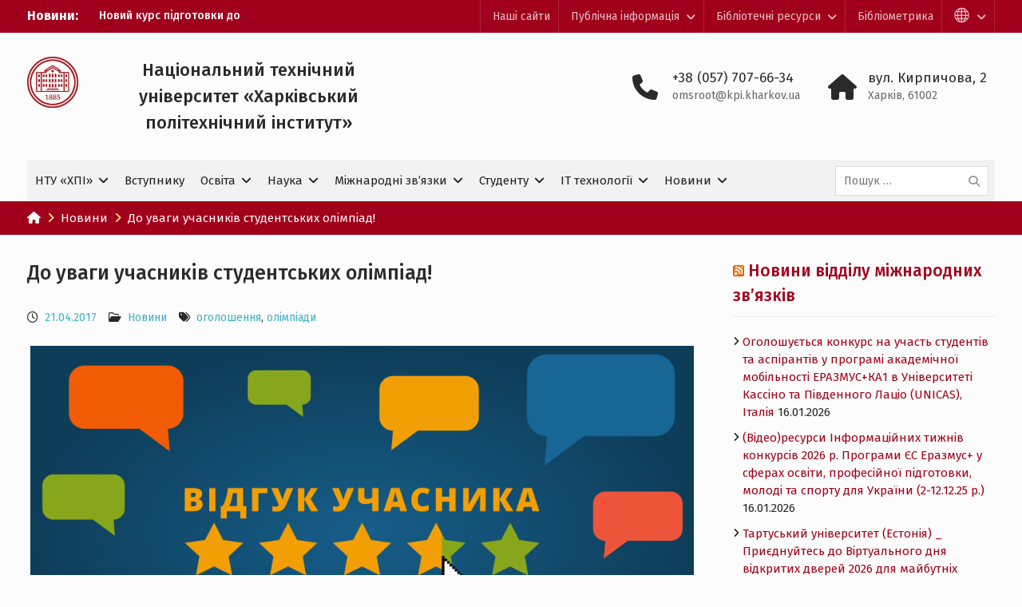

--- FILE ---
content_type: text/html; charset=UTF-8
request_url: https://www.kpi.kharkov.ua/ukr/2017/04/21/do-uvagi-uchasnikiv-studentskih-olimpiad/
body_size: 23783
content:
<!DOCTYPE html> <html lang="uk"
    xmlns:og="http://opengraphprotocol.org/schema/"
    xmlns:fb="http://www.facebook.com/2008/fbml"><head>
	    <meta charset="UTF-8">
    <meta name="viewport" content="width=device-width, initial-scale=1">
    <link rel="profile" href="http://gmpg.org/xfn/11">
    <link rel="pingback" href="">
    
<title>До уваги учасників студентських олімпіад! &#8211; Національний технічний університет «Харківський політехнічний iнститут»</title>
<meta name='robots' content='max-image-preview:large' />
	<style>img:is([sizes="auto" i], [sizes^="auto," i]) { contain-intrinsic-size: 3000px 1500px }</style>
	<link rel='dns-prefetch' href='//fonts.googleapis.com' />
<link rel='dns-prefetch' href='//cdnjs.cloudflare.com' />
<link rel="alternate" type="application/rss+xml" title="Національний технічний університет «Харківський політехнічний iнститут» &raquo; стрічка" href="https://www.kpi.kharkov.ua/ukr/feed/" />
<link rel="alternate" type="application/rss+xml" title="Національний технічний університет «Харківський політехнічний iнститут» &raquo; Канал коментарів" href="https://www.kpi.kharkov.ua/ukr/comments/feed/" />
 
    <meta property="og:title" content="До уваги учасників студентських олімпіад!"/>
    <meta property="og:description" content=""/>
    <meta property="og:type" content="article"/>
    <meta property="og:url" content="https://www.kpi.kharkov.ua/ukr/2017/04/21/do-uvagi-uchasnikiv-studentskih-olimpiad/"/>
    <meta property="og:site_name" content="Національний технічний університет «Харківський політехнічний iнститут»"/>
    <meta property="og:image" content="https://www.kpi.kharkov.ua/ukr/wp-content/uploads/sites/2/2017/04/vidguk-1024x576.png"/>
 
<script type="text/javascript">
/* <![CDATA[ */
window._wpemojiSettings = {"baseUrl":"https:\/\/s.w.org\/images\/core\/emoji\/16.0.1\/72x72\/","ext":".png","svgUrl":"https:\/\/s.w.org\/images\/core\/emoji\/16.0.1\/svg\/","svgExt":".svg","source":{"concatemoji":"https:\/\/www.kpi.kharkov.ua\/ukr\/wp-includes\/js\/wp-emoji-release.min.js?ver=6.8.3"}};
/*! This file is auto-generated */
!function(s,n){var o,i,e;function c(e){try{var t={supportTests:e,timestamp:(new Date).valueOf()};sessionStorage.setItem(o,JSON.stringify(t))}catch(e){}}function p(e,t,n){e.clearRect(0,0,e.canvas.width,e.canvas.height),e.fillText(t,0,0);var t=new Uint32Array(e.getImageData(0,0,e.canvas.width,e.canvas.height).data),a=(e.clearRect(0,0,e.canvas.width,e.canvas.height),e.fillText(n,0,0),new Uint32Array(e.getImageData(0,0,e.canvas.width,e.canvas.height).data));return t.every(function(e,t){return e===a[t]})}function u(e,t){e.clearRect(0,0,e.canvas.width,e.canvas.height),e.fillText(t,0,0);for(var n=e.getImageData(16,16,1,1),a=0;a<n.data.length;a++)if(0!==n.data[a])return!1;return!0}function f(e,t,n,a){switch(t){case"flag":return n(e,"\ud83c\udff3\ufe0f\u200d\u26a7\ufe0f","\ud83c\udff3\ufe0f\u200b\u26a7\ufe0f")?!1:!n(e,"\ud83c\udde8\ud83c\uddf6","\ud83c\udde8\u200b\ud83c\uddf6")&&!n(e,"\ud83c\udff4\udb40\udc67\udb40\udc62\udb40\udc65\udb40\udc6e\udb40\udc67\udb40\udc7f","\ud83c\udff4\u200b\udb40\udc67\u200b\udb40\udc62\u200b\udb40\udc65\u200b\udb40\udc6e\u200b\udb40\udc67\u200b\udb40\udc7f");case"emoji":return!a(e,"\ud83e\udedf")}return!1}function g(e,t,n,a){var r="undefined"!=typeof WorkerGlobalScope&&self instanceof WorkerGlobalScope?new OffscreenCanvas(300,150):s.createElement("canvas"),o=r.getContext("2d",{willReadFrequently:!0}),i=(o.textBaseline="top",o.font="600 32px Arial",{});return e.forEach(function(e){i[e]=t(o,e,n,a)}),i}function t(e){var t=s.createElement("script");t.src=e,t.defer=!0,s.head.appendChild(t)}"undefined"!=typeof Promise&&(o="wpEmojiSettingsSupports",i=["flag","emoji"],n.supports={everything:!0,everythingExceptFlag:!0},e=new Promise(function(e){s.addEventListener("DOMContentLoaded",e,{once:!0})}),new Promise(function(t){var n=function(){try{var e=JSON.parse(sessionStorage.getItem(o));if("object"==typeof e&&"number"==typeof e.timestamp&&(new Date).valueOf()<e.timestamp+604800&&"object"==typeof e.supportTests)return e.supportTests}catch(e){}return null}();if(!n){if("undefined"!=typeof Worker&&"undefined"!=typeof OffscreenCanvas&&"undefined"!=typeof URL&&URL.createObjectURL&&"undefined"!=typeof Blob)try{var e="postMessage("+g.toString()+"("+[JSON.stringify(i),f.toString(),p.toString(),u.toString()].join(",")+"));",a=new Blob([e],{type:"text/javascript"}),r=new Worker(URL.createObjectURL(a),{name:"wpTestEmojiSupports"});return void(r.onmessage=function(e){c(n=e.data),r.terminate(),t(n)})}catch(e){}c(n=g(i,f,p,u))}t(n)}).then(function(e){for(var t in e)n.supports[t]=e[t],n.supports.everything=n.supports.everything&&n.supports[t],"flag"!==t&&(n.supports.everythingExceptFlag=n.supports.everythingExceptFlag&&n.supports[t]);n.supports.everythingExceptFlag=n.supports.everythingExceptFlag&&!n.supports.flag,n.DOMReady=!1,n.readyCallback=function(){n.DOMReady=!0}}).then(function(){return e}).then(function(){var e;n.supports.everything||(n.readyCallback(),(e=n.source||{}).concatemoji?t(e.concatemoji):e.wpemoji&&e.twemoji&&(t(e.twemoji),t(e.wpemoji)))}))}((window,document),window._wpemojiSettings);
/* ]]> */
</script>
<style id='wp-emoji-styles-inline-css' type='text/css'>

	img.wp-smiley, img.emoji {
		display: inline !important;
		border: none !important;
		box-shadow: none !important;
		height: 1em !important;
		width: 1em !important;
		margin: 0 0.07em !important;
		vertical-align: -0.1em !important;
		background: none !important;
		padding: 0 !important;
	}
</style>
<link rel='stylesheet' id='wp-block-library-css' href='https://www.kpi.kharkov.ua/ukr/wp-includes/css/dist/block-library/style.min.css?ver=6.8.3' type='text/css' media='all' />
<style id='classic-theme-styles-inline-css' type='text/css'>
/*! This file is auto-generated */
.wp-block-button__link{color:#fff;background-color:#32373c;border-radius:9999px;box-shadow:none;text-decoration:none;padding:calc(.667em + 2px) calc(1.333em + 2px);font-size:1.125em}.wp-block-file__button{background:#32373c;color:#fff;text-decoration:none}
</style>
<link rel='stylesheet' id='gutenberg-pdfjs-css' href='https://www.kpi.kharkov.ua/ukr/wp-content/plugins/pdfjs-viewer-shortcode/inc/../blocks/dist/style.css?ver=2.2.2' type='text/css' media='all' />
<style id='pdfemb-pdf-embedder-viewer-style-inline-css' type='text/css'>
.wp-block-pdfemb-pdf-embedder-viewer{max-width:none}

</style>
<style id='global-styles-inline-css' type='text/css'>
:root{--wp--preset--aspect-ratio--square: 1;--wp--preset--aspect-ratio--4-3: 4/3;--wp--preset--aspect-ratio--3-4: 3/4;--wp--preset--aspect-ratio--3-2: 3/2;--wp--preset--aspect-ratio--2-3: 2/3;--wp--preset--aspect-ratio--16-9: 16/9;--wp--preset--aspect-ratio--9-16: 9/16;--wp--preset--color--black: #2a2a2a;--wp--preset--color--cyan-bluish-gray: #abb8c3;--wp--preset--color--white: #fcfcfc;--wp--preset--color--pale-pink: #f78da7;--wp--preset--color--vivid-red: #cf2e2e;--wp--preset--color--luminous-vivid-orange: #ff6900;--wp--preset--color--luminous-vivid-amber: #fcb900;--wp--preset--color--light-green-cyan: #7bdcb5;--wp--preset--color--vivid-green-cyan: #00d084;--wp--preset--color--pale-cyan-blue: #8ed1fc;--wp--preset--color--vivid-cyan-blue: #0693e3;--wp--preset--color--vivid-purple: #9b51e0;--wp--preset--color--red: #a0001b;--wp--preset--color--yellow: #fbb800;--wp--preset--color--gray: #6c6c6c;--wp--preset--color--blue: #3eb1c8;--wp--preset--color--navy-blue: #328895;--wp--preset--color--light-blue: #e2f8fc;--wp--preset--color--orange: #f96605;--wp--preset--color--green: #00a085;--wp--preset--gradient--vivid-cyan-blue-to-vivid-purple: linear-gradient(135deg,rgba(6,147,227,1) 0%,rgb(155,81,224) 100%);--wp--preset--gradient--light-green-cyan-to-vivid-green-cyan: linear-gradient(135deg,rgb(122,220,180) 0%,rgb(0,208,130) 100%);--wp--preset--gradient--luminous-vivid-amber-to-luminous-vivid-orange: linear-gradient(135deg,rgba(252,185,0,1) 0%,rgba(255,105,0,1) 100%);--wp--preset--gradient--luminous-vivid-orange-to-vivid-red: linear-gradient(135deg,rgba(255,105,0,1) 0%,rgb(207,46,46) 100%);--wp--preset--gradient--very-light-gray-to-cyan-bluish-gray: linear-gradient(135deg,rgb(238,238,238) 0%,rgb(169,184,195) 100%);--wp--preset--gradient--cool-to-warm-spectrum: linear-gradient(135deg,rgb(74,234,220) 0%,rgb(151,120,209) 20%,rgb(207,42,186) 40%,rgb(238,44,130) 60%,rgb(251,105,98) 80%,rgb(254,248,76) 100%);--wp--preset--gradient--blush-light-purple: linear-gradient(135deg,rgb(255,206,236) 0%,rgb(152,150,240) 100%);--wp--preset--gradient--blush-bordeaux: linear-gradient(135deg,rgb(254,205,165) 0%,rgb(254,45,45) 50%,rgb(107,0,62) 100%);--wp--preset--gradient--luminous-dusk: linear-gradient(135deg,rgb(255,203,112) 0%,rgb(199,81,192) 50%,rgb(65,88,208) 100%);--wp--preset--gradient--pale-ocean: linear-gradient(135deg,rgb(255,245,203) 0%,rgb(182,227,212) 50%,rgb(51,167,181) 100%);--wp--preset--gradient--electric-grass: linear-gradient(135deg,rgb(202,248,128) 0%,rgb(113,206,126) 100%);--wp--preset--gradient--midnight: linear-gradient(135deg,rgb(2,3,129) 0%,rgb(40,116,252) 100%);--wp--preset--font-size--small: 13px;--wp--preset--font-size--medium: 20px;--wp--preset--font-size--large: 30px;--wp--preset--font-size--x-large: 42px;--wp--preset--font-size--normal: 14px;--wp--preset--font-size--huge: 36px;--wp--preset--spacing--20: 0.44rem;--wp--preset--spacing--30: 0.67rem;--wp--preset--spacing--40: 1rem;--wp--preset--spacing--50: 1.5rem;--wp--preset--spacing--60: 2.25rem;--wp--preset--spacing--70: 3.38rem;--wp--preset--spacing--80: 5.06rem;--wp--preset--shadow--natural: 6px 6px 9px rgba(0, 0, 0, 0.2);--wp--preset--shadow--deep: 12px 12px 50px rgba(0, 0, 0, 0.4);--wp--preset--shadow--sharp: 6px 6px 0px rgba(0, 0, 0, 0.2);--wp--preset--shadow--outlined: 6px 6px 0px -3px rgba(255, 255, 255, 1), 6px 6px rgba(0, 0, 0, 1);--wp--preset--shadow--crisp: 6px 6px 0px rgba(0, 0, 0, 1);}:where(.is-layout-flex){gap: 0.5em;}:where(.is-layout-grid){gap: 0.5em;}body .is-layout-flex{display: flex;}.is-layout-flex{flex-wrap: wrap;align-items: center;}.is-layout-flex > :is(*, div){margin: 0;}body .is-layout-grid{display: grid;}.is-layout-grid > :is(*, div){margin: 0;}:where(.wp-block-columns.is-layout-flex){gap: 2em;}:where(.wp-block-columns.is-layout-grid){gap: 2em;}:where(.wp-block-post-template.is-layout-flex){gap: 1.25em;}:where(.wp-block-post-template.is-layout-grid){gap: 1.25em;}.has-black-color{color: var(--wp--preset--color--black) !important;}.has-cyan-bluish-gray-color{color: var(--wp--preset--color--cyan-bluish-gray) !important;}.has-white-color{color: var(--wp--preset--color--white) !important;}.has-pale-pink-color{color: var(--wp--preset--color--pale-pink) !important;}.has-vivid-red-color{color: var(--wp--preset--color--vivid-red) !important;}.has-luminous-vivid-orange-color{color: var(--wp--preset--color--luminous-vivid-orange) !important;}.has-luminous-vivid-amber-color{color: var(--wp--preset--color--luminous-vivid-amber) !important;}.has-light-green-cyan-color{color: var(--wp--preset--color--light-green-cyan) !important;}.has-vivid-green-cyan-color{color: var(--wp--preset--color--vivid-green-cyan) !important;}.has-pale-cyan-blue-color{color: var(--wp--preset--color--pale-cyan-blue) !important;}.has-vivid-cyan-blue-color{color: var(--wp--preset--color--vivid-cyan-blue) !important;}.has-vivid-purple-color{color: var(--wp--preset--color--vivid-purple) !important;}.has-black-background-color{background-color: var(--wp--preset--color--black) !important;}.has-cyan-bluish-gray-background-color{background-color: var(--wp--preset--color--cyan-bluish-gray) !important;}.has-white-background-color{background-color: var(--wp--preset--color--white) !important;}.has-pale-pink-background-color{background-color: var(--wp--preset--color--pale-pink) !important;}.has-vivid-red-background-color{background-color: var(--wp--preset--color--vivid-red) !important;}.has-luminous-vivid-orange-background-color{background-color: var(--wp--preset--color--luminous-vivid-orange) !important;}.has-luminous-vivid-amber-background-color{background-color: var(--wp--preset--color--luminous-vivid-amber) !important;}.has-light-green-cyan-background-color{background-color: var(--wp--preset--color--light-green-cyan) !important;}.has-vivid-green-cyan-background-color{background-color: var(--wp--preset--color--vivid-green-cyan) !important;}.has-pale-cyan-blue-background-color{background-color: var(--wp--preset--color--pale-cyan-blue) !important;}.has-vivid-cyan-blue-background-color{background-color: var(--wp--preset--color--vivid-cyan-blue) !important;}.has-vivid-purple-background-color{background-color: var(--wp--preset--color--vivid-purple) !important;}.has-black-border-color{border-color: var(--wp--preset--color--black) !important;}.has-cyan-bluish-gray-border-color{border-color: var(--wp--preset--color--cyan-bluish-gray) !important;}.has-white-border-color{border-color: var(--wp--preset--color--white) !important;}.has-pale-pink-border-color{border-color: var(--wp--preset--color--pale-pink) !important;}.has-vivid-red-border-color{border-color: var(--wp--preset--color--vivid-red) !important;}.has-luminous-vivid-orange-border-color{border-color: var(--wp--preset--color--luminous-vivid-orange) !important;}.has-luminous-vivid-amber-border-color{border-color: var(--wp--preset--color--luminous-vivid-amber) !important;}.has-light-green-cyan-border-color{border-color: var(--wp--preset--color--light-green-cyan) !important;}.has-vivid-green-cyan-border-color{border-color: var(--wp--preset--color--vivid-green-cyan) !important;}.has-pale-cyan-blue-border-color{border-color: var(--wp--preset--color--pale-cyan-blue) !important;}.has-vivid-cyan-blue-border-color{border-color: var(--wp--preset--color--vivid-cyan-blue) !important;}.has-vivid-purple-border-color{border-color: var(--wp--preset--color--vivid-purple) !important;}.has-vivid-cyan-blue-to-vivid-purple-gradient-background{background: var(--wp--preset--gradient--vivid-cyan-blue-to-vivid-purple) !important;}.has-light-green-cyan-to-vivid-green-cyan-gradient-background{background: var(--wp--preset--gradient--light-green-cyan-to-vivid-green-cyan) !important;}.has-luminous-vivid-amber-to-luminous-vivid-orange-gradient-background{background: var(--wp--preset--gradient--luminous-vivid-amber-to-luminous-vivid-orange) !important;}.has-luminous-vivid-orange-to-vivid-red-gradient-background{background: var(--wp--preset--gradient--luminous-vivid-orange-to-vivid-red) !important;}.has-very-light-gray-to-cyan-bluish-gray-gradient-background{background: var(--wp--preset--gradient--very-light-gray-to-cyan-bluish-gray) !important;}.has-cool-to-warm-spectrum-gradient-background{background: var(--wp--preset--gradient--cool-to-warm-spectrum) !important;}.has-blush-light-purple-gradient-background{background: var(--wp--preset--gradient--blush-light-purple) !important;}.has-blush-bordeaux-gradient-background{background: var(--wp--preset--gradient--blush-bordeaux) !important;}.has-luminous-dusk-gradient-background{background: var(--wp--preset--gradient--luminous-dusk) !important;}.has-pale-ocean-gradient-background{background: var(--wp--preset--gradient--pale-ocean) !important;}.has-electric-grass-gradient-background{background: var(--wp--preset--gradient--electric-grass) !important;}.has-midnight-gradient-background{background: var(--wp--preset--gradient--midnight) !important;}.has-small-font-size{font-size: var(--wp--preset--font-size--small) !important;}.has-medium-font-size{font-size: var(--wp--preset--font-size--medium) !important;}.has-large-font-size{font-size: var(--wp--preset--font-size--large) !important;}.has-x-large-font-size{font-size: var(--wp--preset--font-size--x-large) !important;}
:where(.wp-block-post-template.is-layout-flex){gap: 1.25em;}:where(.wp-block-post-template.is-layout-grid){gap: 1.25em;}
:where(.wp-block-columns.is-layout-flex){gap: 2em;}:where(.wp-block-columns.is-layout-grid){gap: 2em;}
:root :where(.wp-block-pullquote){font-size: 1.5em;line-height: 1.6;}
</style>
<link rel='stylesheet' id='vslm-style-css' href='https://www.kpi.kharkov.ua/ukr/wp-content/plugins/very-simple-link-manager/css/vslm-style.min.css?ver=6.8.3' type='text/css' media='all' />
<link rel='stylesheet' id='dashicons-css' href='https://www.kpi.kharkov.ua/ukr/wp-includes/css/dashicons.min.css?ver=6.8.3' type='text/css' media='all' />
<link rel='stylesheet' id='university-hub-style-css' href='https://www.kpi.kharkov.ua/ukr/wp-content/themes/khpi-university-hub/style.css?ver=20240313-53516' type='text/css' media='all' />
<link rel='stylesheet' id='child-style-css' href='https://www.kpi.kharkov.ua/ukr/wp-content/themes/khpi-university-hub/style.css?ver=1736080858' type='text/css' media='all' />
<link rel='stylesheet' id='child-theme-style-css' href='https://www.kpi.kharkov.ua/ukr/wp-content/themes/khpi-university-hub/css/blocks.css?ver=1.0.0' type='text/css' media='all' />
<link rel='stylesheet' id='child-theme-google-fonts-css' href='https://fonts.googleapis.com/css2?family=Fira+Sans%3Aital%2Cwght%400%2C300%3B0%2C400%3B0%2C500%3B0%2C700%3B0%2C900%3B1%2C300%3B1%2C400%3B1%2C500%3B1%2C700%3B1%2C900&#038;display=swap&#038;ver=6.8.3' type='text/css' media='all' />
<link rel='stylesheet' id='fontawesome-css' href='https://cdnjs.cloudflare.com/ajax/libs/font-awesome/6.5.0/css/all.min.css?ver=6.5.0' type='text/css' media='all' />
<script type="text/javascript" src="https://www.kpi.kharkov.ua/ukr/wp-includes/js/jquery/jquery.min.js?ver=3.7.1" id="jquery-core-js"></script>
<script type="text/javascript" src="https://www.kpi.kharkov.ua/ukr/wp-includes/js/jquery/jquery-migrate.min.js?ver=3.4.1" id="jquery-migrate-js"></script>
<link rel="https://api.w.org/" href="https://www.kpi.kharkov.ua/ukr/wp-json/" /><link rel="alternate" title="JSON" type="application/json" href="https://www.kpi.kharkov.ua/ukr/wp-json/wp/v2/posts/3578" /><meta name="generator" content="WordPress 6.8.3" />
<link rel="canonical" href="https://www.kpi.kharkov.ua/ukr/2017/04/21/do-uvagi-uchasnikiv-studentskih-olimpiad/" />
<link rel='shortlink' href='https://www.kpi.kharkov.ua/ukr/?p=3578' />
<link rel="alternate" title="oEmbed (JSON)" type="application/json+oembed" href="https://www.kpi.kharkov.ua/ukr/wp-json/oembed/1.0/embed?url=https%3A%2F%2Fwww.kpi.kharkov.ua%2Fukr%2F2017%2F04%2F21%2Fdo-uvagi-uchasnikiv-studentskih-olimpiad%2F" />
<link rel="alternate" title="oEmbed (XML)" type="text/xml+oembed" href="https://www.kpi.kharkov.ua/ukr/wp-json/oembed/1.0/embed?url=https%3A%2F%2Fwww.kpi.kharkov.ua%2Fukr%2F2017%2F04%2F21%2Fdo-uvagi-uchasnikiv-studentskih-olimpiad%2F&#038;format=xml" />
<meta name="theme-color" content="#a0001b">

<!-- Google tag (gtag.js) -->
<script async src="https://www.googletagmanager.com/gtag/js?id=G-S54LPKFGM1"></script>
<script>
  window.dataLayer = window.dataLayer || [];
  function gtag(){dataLayer.push(arguments);}
  gtag('js', new Date());

  gtag('config', 'G-S54LPKFGM1');
</script>

<meta name="generator" content="speculation-rules 1.6.0">
<link rel="icon" href="https://www.kpi.kharkov.ua/ukr/wp-content/uploads/sites/2/2018/02/logo.png" sizes="32x32" />
<link rel="icon" href="https://www.kpi.kharkov.ua/ukr/wp-content/uploads/sites/2/2018/02/logo.png" sizes="192x192" />
<link rel="apple-touch-icon" href="https://www.kpi.kharkov.ua/ukr/wp-content/uploads/sites/2/2018/02/logo.png" />
<meta name="msapplication-TileImage" content="https://www.kpi.kharkov.ua/ukr/wp-content/uploads/sites/2/2018/02/logo.png" />
		<style type="text/css" id="wp-custom-css">
			.main-navigation ul ul {
    min-width: 305px;
}



.home-section-latest-news .latest-news-item img {
    width: 100%;
    aspect-ratio: 4 / 3;
    object-fit: cover;
}
 

.home-section-news-and-events .news-post img {
    width: 100%;
    aspect-ratio: 3 / 2;
    object-fit: cover;
}


/* Google пошук */
.gsc-search-button-v2,
.gsc-search-button-v2:hover,
.gsc-search-button-v2:focus {
    height: 38px !important;
}

.gsc-search-button-v2 {
    padding: 3px 30px !important;
    margin-top: 0px !important;
}

input.gsc-input,
.gsc-input-box,
.gsc-input-box-hover,
.gsc-input-box-focus {
    font-size: 16px !important;
}

.gs-webResult.gs-result a.gs-title:link,
.gs-webResult.gs-result a.gs-title:link b,
.gs-imageResult a.gs-title:link,
.gs-imageResult a.gs-title:link b {
    font-size: 20px;
}

.gsc-control-cse {
    font-family: 'Fira Sans', Geneva, sans-serif !important;
    background-color: transparent !important;
    font-size: 15px !important;
}

.gsc-webResult.gsc-result,
.gsc-results .gsc-imageResult {
    background-color: transparent !important;
    border: none !important;
}

.gsc-control-cse {
    border: none;
}

.gsc-control-cse td,
.gsc-control-cse th {
    border: none;
}

.gsc-control-cse table {
    margin-bottom: 0;
}

.gs-bidi-start-align.gs-snippet {
    font-size: 15px;
    font-family: "Fira Sans", sans-serif;
}

.gs-bidi-start-align.gs-snippet b {
    font-weight: 500 !important;
}



/* Іконка для зовнішніх посилань */
.external-link a::after {
    font-family: 'Font Awesome 6 Free';
    font-weight: 600;
    content: '\f08e';
    margin-left: 4px;
    font-size: 0.4em;
    vertical-align: super;
}

/* Ректорат */
.entry-classic-r div {
    grid-row: 1 / 3;
}

.entry-classic-r {
    display: grid;
    grid-template-columns: auto 1fr;
    grid-template-rows: auto 1fr;
    align-items: self-start;
	  padding-bottom: 15px; 
}

.entry-classic-r span {
    grid-column: 1;
    grid-row: span 2;
}

.entry-classic-r h2 {
    grid-column: 2;
    grid-row: 1;
}

.entry-classic-r p {
    grid-column: 2;
    grid-row: 2;
    align-self: self-start;
}

@media (max-width: 500px) {
    .entry-classic-r span {
        grid-column: span 2;
        grid-row: 1;
        justify-self: center;
    }
    .entry-classic-r h2 {
        grid-row: 2;
    }
    .entry-classic-r p {
        grid-row: 3;
    }
	
	.entry-classic-r div {
        grid-row: 1;
				grid-column: 1 / 3;
    }		
}

/* Назва вишу в шапці */
.site-title {
    font-size: 22px;
    text-align: center;
    max-width: 397px;
}

@media only screen and (max-width: 1000px) {
    .site-title {
        font-size: 18px;
        max-width: 325px;
    }
}

@media only screen and (max-width: 640px) {
    .site-title {
        margin: 0 auto;
    }
}		</style>
		</head>

<body class="wp-singular post-template-default single single-post postid-3578 single-format-standard wp-custom-logo wp-embed-responsive wp-theme-university-hub wp-child-theme-khpi-university-hub theme-light-alternative group-blog global-layout-right-sidebar slider-disabled">

	
	    <div id="page" class="hfeed site">
    <a class="skip-link screen-reader-text" href="#content">Перейти до вмісту</a>
    		<div id="tophead">
			<div class="container">
									<div class="top-news">
						<span class="top-news-title">
												Новини:						</span>
								<div id="news-ticker">
			<div class="news-ticker-inner-wrap">
									<div class="list">
						<a href="https://www.kpi.kharkov.ua/ukr/2026/01/20/novyj-kurs-pidgotovky-do-nmt-reyestratsiya/">Новий курс підготовки до НМТ. РЕЄСТРАЦІЯ</a>
					</div>
									<div class="list">
						<a href="https://www.kpi.kharkov.ua/ukr/2026/01/14/final-stemcamp-re-start-harkivski-shkolyari-predstavyly-10-unikalnyh-proyektiv/">Фінал STEMCamp Re.Start – Харківські школярі представили 10 унікальних проєктів</a>
					</div>
									<div class="list">
						<a href="https://www.kpi.kharkov.ua/ukr/2026/01/14/hpi-u-top-3-ukrayiny-za-rezultatamy-naukovyh-vidboriv-mon/">ХПІ – у топ-3  України за результатами наукових відборів МОН</a>
					</div>
									<div class="list">
						<a href="https://www.kpi.kharkov.ua/ukr/2026/01/12/kanikuly-shho-nadyhayut-kahoot-viktoryny-vid-hpi/">Канікули, що надихають: Kahoot-вікторини від ХПІ</a>
					</div>
									<div class="list">
						<a href="https://www.kpi.kharkov.ua/ukr/2026/01/08/hpi-vidkryv-zymovyj-stemcamp-re-start-dlya-shkolyariv/">ХПІ відкрив зимовий STEMCamp Re.Start для школярів</a>
					</div>
							</div> <!-- .news-ticker-inner-wrap -->
		</div><!-- #news-ticker -->
							</div> <!-- #top-news -->
				
				
									<div id="top-nav">
						<div class="menu-wrapper">
							<button id="top-menu-toggle" class="menu-toggle" aria-controls="top-menu" aria-expanded="false">
								<i class="fa fa-bars"></i>
			          			<i class="fa fa-close"></i>
					    		<span class="menu-label">Лінки і мови</span>
					    	</button>

							<div class="menu-inside-wrapper">
								<nav id="site-top-navigation" class="top-navigation" role="navigation">
									<div class="menu-top_menu-container"><ul id="top-menu" class="menu"><li id="menu-item-7459" class="menu-item menu-item-type-custom menu-item-object-custom menu-item-7459"><a href="/ukr/sajti/">Наші сайти</a></li>
<li id="menu-item-7476" class="menu-item menu-item-type-custom menu-item-object-custom menu-item-has-children menu-item-7476"><a href="http://www.kpi.kharkov.ua/ukr/dostup-do-publichnoyi-informatsiyi/">Публічна інформація</a>
<ul class="sub-menu">
	<li id="menu-item-7477" class="menu-item menu-item-type-post_type menu-item-object-page menu-item-7477"><a href="https://www.kpi.kharkov.ua/ukr/dostup-do-publichnoyi-informatsiyi/">Доступ до публічної інформації</a></li>
	<li id="menu-item-7478" class="menu-item menu-item-type-post_type menu-item-object-page menu-item-7478"><a href="https://www.kpi.kharkov.ua/ukr/dostup-do-publichnoyi-informatsiyi/protidiya-koruptsiyi/">Протидія корупції</a></li>
	<li id="menu-item-7479" class="menu-item menu-item-type-post_type menu-item-object-page menu-item-7479"><a href="https://www.kpi.kharkov.ua/ukr/dostup-do-publichnoyi-informatsiyi/grafik-osobistogo-prijomu-gromadyan/">Графік особистого прийому громадян</a></li>
	<li id="menu-item-7480" class="external-link menu-item menu-item-type-custom menu-item-object-custom menu-item-7480"><a target="_blank" href="http://public.kpi.kharkov.ua/">Інформація про діяльність вузу</a></li>
	<li id="menu-item-31893" class="external-link menu-item menu-item-type-custom menu-item-object-custom menu-item-31893"><a target="_blank" href="https://forms.office.com/Pages/ResponsePage.aspx?id=86sRJmVHO0iDWCnUTyDMYO5TKtzzcQBJpnHQVPzino9UOUc0SFdWMUFORjZRUDkxM0ZUSkhKWEZSMS4u">Скринька довіри</a></li>
</ul>
</li>
<li id="menu-item-7481" class="menu-item menu-item-type-custom menu-item-object-custom menu-item-has-children menu-item-7481"><a href="http://library.kpi.kharkov.ua/">Бібліотечні ресурси</a>
<ul class="sub-menu">
	<li id="menu-item-7482" class="external-link menu-item menu-item-type-custom menu-item-object-custom menu-item-7482"><a target="_blank" href="http://library.kpi.kharkov.ua/">Науково-технічна бібліотека</a></li>
	<li id="menu-item-7483" class="external-link menu-item menu-item-type-custom menu-item-object-custom menu-item-7483"><a target="_blank" href="http://library.kpi.kharkov.ua/scripts/irbis64r_01/cgiirbis_64.exe?C21COM=F&#038;I21DBN=BOOK&#038;P21DBN=BOOK&#038;LNG=uk">Електронний каталог</a></li>
	<li id="menu-item-7484" class="external-link menu-item menu-item-type-custom menu-item-object-custom menu-item-7484"><a target="_blank" href="http://repository.kpi.kharkov.ua/">Цифровий репозиторій</a></li>
	<li id="menu-item-11136" class="external-link menu-item menu-item-type-custom menu-item-object-custom menu-item-11136"><a target="_blank" href="http://library.kpi.kharkov.ua/uk/question_men">Віртуальна довідкова служба</a></li>
	<li id="menu-item-11180" class="external-link menu-item menu-item-type-custom menu-item-object-custom menu-item-11180"><a target="_blank" href="http://library.kpi.kharkov.ua/uk/magazines_newsletters">Видання НТУ &#8220;ХПІ&#8221;</a></li>
</ul>
</li>
<li id="menu-item-11068" class="menu-item menu-item-type-post_type menu-item-object-page menu-item-11068"><a href="https://www.kpi.kharkov.ua/ukr/bibliometrika-ukrayinskoyi-nauki/">Бібліометрика</a></li>
<li id="menu-item-24125" class="menu-item menu-item-type-custom menu-item-object-custom menu-item-has-children menu-item-24125"><a href="#"><span class="dashicons dashicons-admin-site-alt3"></span></a>
<ul class="sub-menu">
	<li id="menu-item-17821" class="menu-item menu-item-type-custom menu-item-object-custom menu-item-17821"><a href="/eng/">ENGLISH</a></li>
	<li id="menu-item-17822" class="menu-item menu-item-type-custom menu-item-object-custom menu-item-17822"><a href="https://web.kpi.kharkov.ua/french/">FRANÇAIS</a></li>
	<li id="menu-item-17823" class="menu-item menu-item-type-custom menu-item-object-custom menu-item-17823"><a href="http://web.kpi.kharkov.ua/turkish/">TÜRK</a></li>
</ul>
</li>
</ul></div>								</nav><!-- #site-navigation -->
							</div><!-- .menu-inside-wrapper -->

						</div><!-- .menu-wrapper -->
					</div> <!-- #top-nav -->
							</div> <!-- .container -->
		</div><!--  #tophead -->
		<header id="masthead" class="site-header" role="banner"><div class="container">			    <div class="site-branding">

			<a href="https://www.kpi.kharkov.ua/ukr/" class="custom-logo-link" rel="home"><img width="385" height="385" src="https://www.kpi.kharkov.ua/ukr/wp-content/uploads/sites/2/2025/01/logo-ua-r.png" class="custom-logo" alt="Національний технічний університет «Харківський політехнічний iнститут»" decoding="async" fetchpriority="high" srcset="https://www.kpi.kharkov.ua/ukr/wp-content/uploads/sites/2/2025/01/logo-ua-r.png 385w, https://www.kpi.kharkov.ua/ukr/wp-content/uploads/sites/2/2025/01/logo-ua-r-300x300.png 300w, https://www.kpi.kharkov.ua/ukr/wp-content/uploads/sites/2/2025/01/logo-ua-r-150x150.png 150w" sizes="(max-width: 385px) 100vw, 385px" /></a>
													<div id="site-identity">
																		<p class="site-title"><a href="https://www.kpi.kharkov.ua/ukr/" rel="home">Національний технічний університет «Харківський політехнічний iнститут»</a></p>
																						<p class="site-description"></p>
									</div><!-- #site-identity -->
				    </div><!-- .site-branding -->
	    		<div id="quick-contact">
							<ul>
											<li class="quick-call-info">
							<a class="quick-call" href="tel:380577076634">+38 (057) 707-66-34</a>
							<a  class="quick-email" href="mailto:omsroot@kpi.kharkov.ua">&#111;&#109;sroot&#064;k&#112;i&#046;kh&#097;rko&#118;.ua</a>
						</li>
																<li class="quick-address-info">
						<span class="main-address">вул. Кирпичова, 2</span>
						<span class="sub-address">Харків, 61002</span>
						</li>
									</ul>
					</div><!-- #quick-contact -->

	    <div id="main-nav">
	    	<div class="menu-wrapper">
	    		<button id="menu-toggle" class="menu-toggle" aria-controls="main-menu" aria-expanded="false">
					<i class="fa fa-bars"></i>
          			<i class="fa fa-close"></i>
		    		<span class="menu-label">Меню</span>
		    	</button>

				<div class="menu-inside-wrapper">
					 <nav id="site-navigation" class="main-navigation" role="navigation">
						<div class="menu-main-container"><ul id="primary-menu" class="menu"><li id="menu-item-24" class="menu-item menu-item-type-post_type menu-item-object-page menu-item-has-children menu-item-24"><a href="https://www.kpi.kharkov.ua/ukr/ntu-hpi/">НТУ «ХПІ»</a>
<ul class="sub-menu">
	<li id="menu-item-96" class="menu-item menu-item-type-post_type menu-item-object-page menu-item-96"><a href="https://www.kpi.kharkov.ua/ukr/ntu-hpi/rektorat/">Ректорат</a></li>
	<li id="menu-item-10720" class="menu-item menu-item-type-post_type menu-item-object-page menu-item-10720"><a href="https://www.kpi.kharkov.ua/ukr/ntu-hpi/struktura-universytetu/">Структура університету</a></li>
	<li id="menu-item-24783" class="menu-item menu-item-type-custom menu-item-object-custom menu-item-24783"><a href="/ukr/category/rejtingi/">‎Рейтинги університету‎</a></li>
	<li id="menu-item-29589" class="menu-item menu-item-type-post_type menu-item-object-page menu-item-29589"><a href="https://www.kpi.kharkov.ua/ukr/ntu-hpi/tsili-stalogo-rozvytku-universytetu/">Цілі сталого розвитку</a></li>
	<li id="menu-item-16985" class="menu-item menu-item-type-post_type menu-item-object-page menu-item-16985"><a href="https://www.kpi.kharkov.ua/ukr/ntu-hpi/mission/">Місія та бачення</a></li>
	<li id="menu-item-16984" class="menu-item menu-item-type-post_type menu-item-object-page menu-item-16984"><a href="https://www.kpi.kharkov.ua/ukr/ntu-hpi/strategichnyj-plan-rozvytku-ntu-hpi-na-2019-2025-roky/">Стратегічний план розвитку</a></li>
	<li id="menu-item-4888" class="menu-item menu-item-type-post_type menu-item-object-page menu-item-4888"><a href="https://www.kpi.kharkov.ua/ukr/ntu-hpi/naglyadova-rada/">Наглядова рада</a></li>
	<li id="menu-item-7497" class="menu-item menu-item-type-post_type menu-item-object-page menu-item-7497"><a href="https://www.kpi.kharkov.ua/ukr/ntu-hpi/plata-za-pidgotovchi-kursi/">Підготовчі курси</a></li>
	<li id="menu-item-1566" class="menu-item menu-item-type-post_type menu-item-object-page menu-item-1566"><a href="https://www.kpi.kharkov.ua/ukr/ntu-hpi/profspilkova-organizatsiya-spivrobitnikiv/">Профспілка спiвробiтникiв</a></li>
	<li id="menu-item-7503" class="external-link menu-item menu-item-type-custom menu-item-object-custom menu-item-7503"><a target="_blank" href="http://alumni.kpi.kharkov.ua/">Асоціація випускників</a></li>
	<li id="menu-item-371" class="menu-item menu-item-type-post_type menu-item-object-page menu-item-371"><a href="https://www.kpi.kharkov.ua/ukr/ntu-hpi/muzej/">Музей</a></li>
	<li id="menu-item-91" class="menu-item menu-item-type-post_type menu-item-object-page menu-item-91"><a href="https://www.kpi.kharkov.ua/ukr/ntu-hpi/istoriya-universitetu/">Історія університету</a></li>
	<li id="menu-item-7500" class="menu-item menu-item-type-post_type menu-item-object-page menu-item-7500"><a href="https://www.kpi.kharkov.ua/ukr/ntu-hpi/kontakti/">Контакти</a></li>
</ul>
</li>
<li id="menu-item-992" class="menu-item menu-item-type-custom menu-item-object-custom menu-item-992"><a href="https://vstup.kpi.kharkov.ua/">Вступнику</a></li>
<li id="menu-item-23" class="menu-item menu-item-type-post_type menu-item-object-page menu-item-has-children menu-item-23"><a href="https://www.kpi.kharkov.ua/ukr/osvita/">Освіта</a>
<ul class="sub-menu">
	<li id="menu-item-103" class="menu-item menu-item-type-post_type menu-item-object-page menu-item-103"><a href="https://www.kpi.kharkov.ua/ukr/osvita/fakulteti/">Iнститути та кафедри</a></li>
	<li id="menu-item-33256" class="external-link menu-item menu-item-type-post_type menu-item-object-page menu-item-33256"><a target="_blank" href="https://www.kpi.kharkov.ua/ukr/dvv/">Дисципліни вільного вибору</a></li>
	<li id="menu-item-11085" class="external-link menu-item menu-item-type-post_type menu-item-object-page menu-item-11085"><a target="_blank" href="https://blogs.kpi.kharkov.ua/v2/nv/?page_id=64">Спеціальності та освітні програми</a></li>
	<li id="menu-item-102" class="external-link menu-item menu-item-type-post_type menu-item-object-page menu-item-102"><a target="_blank" href="https://www.kpi.kharkov.ua/ukr/osvita/rozklad-zanyat/">Розклад навчальних занять</a></li>
	<li id="menu-item-7884" class="external-link menu-item menu-item-type-post_type menu-item-object-page menu-item-7884"><a target="_blank" href="http://blogs.kpi.kharkov.ua/v2/nv/">Навчальний відділ</a></li>
	<li id="menu-item-697" class="menu-item menu-item-type-post_type menu-item-object-page menu-item-697"><a href="https://www.kpi.kharkov.ua/ukr/osvita/rivni-pidgotovki/">Рівні підготовки</a></li>
	<li id="menu-item-99" class="menu-item menu-item-type-post_type menu-item-object-page menu-item-99"><a href="https://www.kpi.kharkov.ua/ukr/osvita/distantsijna-osvita/">Дистанційна освіта</a></li>
	<li id="menu-item-17045" class="menu-item menu-item-type-post_type menu-item-object-page menu-item-17045"><a href="https://www.kpi.kharkov.ua/ukr/osvita/rozglyad-skarg-zdobuvachiv-osvity-2/">Розгляд скарг здобувачів освіти</a></li>
	<li id="menu-item-20017" class="menu-item menu-item-type-post_type menu-item-object-page menu-item-20017"><a href="https://www.kpi.kharkov.ua/ukr/osvita/navchalno-metodychnyj-viddil-dogovirnoyi-i-praktychnoyi-pidgotovky/">Навчально-методичний відділ договірної і практичної підготовки</a></li>
	<li id="menu-item-33300" class="menu-item menu-item-type-post_type menu-item-object-page menu-item-33300"><a href="https://www.kpi.kharkov.ua/ukr/osvita/yakist-osviti-v-universiteti-2/">Якість освіти в університеті</a></li>
	<li id="menu-item-18817" class="external-link menu-item menu-item-type-custom menu-item-object-custom menu-item-18817"><a target="_blank" href="http://blogs.kpi.kharkov.ua/v2/metodotdel/">Методичний відділ</a></li>
	<li id="menu-item-34191" class="external-link menu-item menu-item-type-custom menu-item-object-custom menu-item-34191"><a target="_blank" href="https://blogs.kpi.kharkov.ua/v2/metodotdel/osvita/mizhnarodna-akredytatsiya/">Міжнародна акредитація</a></li>
</ul>
</li>
<li id="menu-item-22" class="menu-item menu-item-type-post_type menu-item-object-page menu-item-has-children menu-item-22"><a href="https://www.kpi.kharkov.ua/ukr/nauka/">Наука</a>
<ul class="sub-menu">
	<li id="menu-item-32156" class="external-link menu-item menu-item-type-custom menu-item-object-custom menu-item-32156"><a target="_blank" href="https://ndch.kpi.kharkov.ua/">Науково-дослідна частина</a></li>
	<li id="menu-item-549" class="external-link menu-item menu-item-type-custom menu-item-object-custom menu-item-549"><a target="_blank" href="http://blogs.kpi.kharkov.ua/v2/vr/">Вчена рада</a></li>
	<li id="menu-item-2607" class="external-link menu-item menu-item-type-post_type menu-item-object-page menu-item-2607"><a target="_blank" href="https://www.kpi.kharkov.ua/ukr/nauka/rada-molodih-vchenih/">Рада Молодих вчених</a></li>
	<li id="menu-item-115" class="menu-item menu-item-type-post_type menu-item-object-page menu-item-115"><a href="https://www.kpi.kharkov.ua/ukr/nauka/doktorantura-i-aspirantura/">Докторантура і аспірантура</a></li>
	<li id="menu-item-528" class="menu-item menu-item-type-post_type menu-item-object-page menu-item-528"><a href="https://www.kpi.kharkov.ua/ukr/nauka/natsionalne-nadbannya-ukrayini/">Нацiональне надбання України</a></li>
	<li id="menu-item-594" class="menu-item menu-item-type-custom menu-item-object-custom menu-item-has-children menu-item-594"><a href="#">Наукові журнали та збірки</a>
	<ul class="sub-menu">
		<li id="menu-item-599" class="external-link menu-item menu-item-type-post_type menu-item-object-page menu-item-599"><a target="_blank" href="https://ndch.kpi.kharkov.ua/naukovi-zhurnali/">Наукові журнали НТУ «ХПI»</a></li>
		<li id="menu-item-604" class="external-link menu-item menu-item-type-post_type menu-item-object-page menu-item-604"><a target="_blank" href="https://ndch.kpi.kharkov.ua/zbirki-naukovih-prats/">Збiрки наукових праць</a></li>
		<li id="menu-item-28477" class="external-link menu-item menu-item-type-custom menu-item-object-custom menu-item-28477"><a target="_blank" href="https://ndch.kpi.kharkov.ua/visnik-ntu-hpi/">Вісники НТУ “ХПІ”</a></li>
		<li id="menu-item-36147" class="menu-item menu-item-type-post_type menu-item-object-page menu-item-36147"><a href="https://www.kpi.kharkov.ua/ukr/nauka/naukovi-zhurnali-ta-zbirki/ofitsijni-zvernennya/">Офіційні звернення</a></li>
	</ul>
</li>
	<li id="menu-item-21838" class="menu-item menu-item-type-post_type menu-item-object-page menu-item-21838"><a href="https://www.kpi.kharkov.ua/ukr/nauka/yevropejskyj-osvitno-naukovo-tehnologichnyj-tsentr-2/">Європейський освітньо-науково-технологічний центр</a></li>
	<li id="menu-item-3335" class="external-link menu-item menu-item-type-post_type menu-item-object-page menu-item-3335"><a target="_blank" href="https://www.kpi.kharkov.ua/ukr/nauka/patenti/">Патенти</a></li>
	<li id="menu-item-116" class="menu-item menu-item-type-post_type menu-item-object-page menu-item-116"><a href="https://www.kpi.kharkov.ua/ukr/nauka/naukovi-doslidzhennya/">Наукові дослідження</a></li>
	<li id="menu-item-11137" class="external-link menu-item menu-item-type-post_type menu-item-object-page menu-item-11137"><a target="_blank" href="http://library.kpi.kharkov.ua">Науково-Технічна Бібліотека</a></li>
</ul>
</li>
<li id="menu-item-21" class="menu-item menu-item-type-post_type menu-item-object-page menu-item-has-children menu-item-21"><a href="https://www.kpi.kharkov.ua/ukr/mizhnarodni-zv-yazki/">Міжнародні зв’язки</a>
<ul class="sub-menu">
	<li id="menu-item-30871" class="menu-item menu-item-type-post_type menu-item-object-page menu-item-30871"><a href="https://www.kpi.kharkov.ua/ukr/mizhnarodni-zv-yazki/mizhnarodne-spivrobitnytstvo/">Міжнародне співробітництво</a></li>
	<li id="menu-item-399" class="menu-item menu-item-type-post_type menu-item-object-page menu-item-399"><a href="https://www.kpi.kharkov.ua/ukr/mizhnarodni-zv-yazki/viddil-mizhnarodnih-zv-yazkiv/">Відділ міжнародних зв’язків</a></li>
	<li id="menu-item-113" class="menu-item menu-item-type-post_type menu-item-object-page menu-item-has-children menu-item-113"><a href="http://www.kpi.kharkov.ua/ukr/faculty/mo/">Навчально-науковий інститут Міжнародної освіти</a>
	<ul class="sub-menu">
		<li id="menu-item-27033" class="menu-item menu-item-type-post_type menu-item-object-page menu-item-27033"><a href="https://www.kpi.kharkov.ua/ukr/mizhnarodni-zv-yazki/fakultet-mizhnarodnoyi-osviti/nabir-inozemtsiv/">Набір іноземців у 2025/2026 навчальному році</a></li>
		<li id="menu-item-26275" class="menu-item menu-item-type-post_type menu-item-object-page menu-item-26275"><a href="https://www.kpi.kharkov.ua/ukr/mizhnarodni-zv-yazki/fakultet-mizhnarodnoyi-osviti/osoblyvosti-vstupu-inozemtsiv-do-ntu-hpi/">Особливості вступу іноземців до НТУ «ХПI»</a></li>
	</ul>
</li>
	<li id="menu-item-854" class="menu-item menu-item-type-post_type menu-item-object-page menu-item-854"><a href="https://www.kpi.kharkov.ua/ukr/mizhnarodni-zv-yazki/mizhnarodni-partneri-ntu-hpi/">Міжнародні партнери</a></li>
	<li id="menu-item-112" class="menu-item menu-item-type-post_type menu-item-object-page menu-item-112"><a href="https://www.kpi.kharkov.ua/ukr/mizhnarodni-zv-yazki/uchast-v-mizhnarodnih-organizatsiyah-i-programah/">Участь в міжнародних організаціях і програмах</a></li>
	<li id="menu-item-33763" class="menu-item menu-item-type-post_type menu-item-object-page menu-item-33763"><a href="https://www.kpi.kharkov.ua/ukr/mizhnarodni-zv-yazki/uchast-u-mizhnarodnyh-konsortsiumah-universytetiv/">Участь у Міжнародних консорціумах університетів</a></li>
	<li id="menu-item-2196" class="menu-item menu-item-type-post_type menu-item-object-page menu-item-2196"><a href="https://www.kpi.kharkov.ua/ukr/mizhnarodni-zv-yazki/mizhnarodnij-obmin/">Міжнародний обмін</a></li>
	<li id="menu-item-14858" class="menu-item menu-item-type-post_type menu-item-object-page menu-item-14858"><a href="https://www.kpi.kharkov.ua/ukr/mizhnarodni-zv-yazki/strategiya-internatsionalizatsiyi/">Стратегія інтернаціоналізації</a></li>
	<li id="menu-item-32690" class="menu-item menu-item-type-post_type menu-item-object-page menu-item-32690"><a href="https://www.kpi.kharkov.ua/ukr/mizhnarodni-zv-yazki/polozhennya-pro-akademichnu-mobilnist/">Положення про академічну мобільність</a></li>
	<li id="menu-item-111" class="menu-item menu-item-type-post_type menu-item-object-page menu-item-111"><a href="https://www.kpi.kharkov.ua/ukr/mizhnarodni-zv-yazki/nimetsko-ukrainskiy-centr/">Освітній центр «Німецький технічний факультет»</a></li>
	<li id="menu-item-33766" class="menu-item menu-item-type-custom menu-item-object-custom menu-item-has-children menu-item-33766"><a href="#">Erasmus+</a>
	<ul class="sub-menu">
		<li id="menu-item-33765" class="menu-item menu-item-type-post_type menu-item-object-page menu-item-33765"><a href="https://www.kpi.kharkov.ua/ukr/mizhnarodni-zv-yazki/erasmus/">Erasmus+ KA1</a></li>
		<li id="menu-item-33764" class="menu-item menu-item-type-post_type menu-item-object-page menu-item-33764"><a href="https://www.kpi.kharkov.ua/ukr/mizhnarodni-zv-yazki/erasmus-ka2/">Erasmus+ KA2</a></li>
	</ul>
</li>
</ul>
</li>
<li id="menu-item-11705" class="menu-item menu-item-type-custom menu-item-object-custom menu-item-has-children menu-item-11705"><a href="https://www.kpi.kharkov.ua/ukr/studentske-zhittya/">Студенту</a>
<ul class="sub-menu">
	<li id="menu-item-10465" class="menu-item menu-item-type-post_type menu-item-object-page menu-item-10465"><a href="https://www.kpi.kharkov.ua/ukr/studentske-zhittya/pryznachennya-stypendij/">Призначення стипендій</a></li>
	<li id="menu-item-120" class="menu-item menu-item-type-post_type menu-item-object-page menu-item-120"><a href="https://www.kpi.kharkov.ua/ukr/studentske-zhittya/profspilkova-organizatsiya-studentiv/">Профспілка студентів</a></li>
	<li id="menu-item-3120" class="external-link menu-item menu-item-type-post_type menu-item-object-page menu-item-3120"><a target="_blank" href="https://www.kpi.kharkov.ua/ukr/studentske-zhittya/studmistechko/">Студмістечко</a></li>
	<li id="menu-item-119" class="menu-item menu-item-type-post_type menu-item-object-page menu-item-119"><a href="https://www.kpi.kharkov.ua/ukr/studentske-zhittya/palats-studentiv/">Палац студентів</a></li>
	<li id="menu-item-117" class="menu-item menu-item-type-post_type menu-item-object-page menu-item-117"><a href="https://www.kpi.kharkov.ua/ukr/studentske-zhittya/cportivnij-kompleks/">Cпортивний комплекс</a></li>
	<li id="menu-item-3348" class="menu-item menu-item-type-post_type menu-item-object-page menu-item-3348"><a href="https://www.kpi.kharkov.ua/ukr/studentske-zhittya/medpunkt/">Медпункт</a></li>
	<li id="menu-item-31473" class="menu-item menu-item-type-post_type menu-item-object-page menu-item-31473"><a href="https://www.kpi.kharkov.ua/ukr/studentske-zhittya/psyhologichna-pidtrymka/">Психологічна підтримка</a></li>
	<li id="menu-item-3278" class="menu-item menu-item-type-post_type menu-item-object-page menu-item-3278"><a href="https://www.kpi.kharkov.ua/ukr/studentske-zhittya/publikatsii-v-gazete-politehnik/">Газета &#8220;Політехнік&#8221; про дозвілля студентів</a></li>
	<li id="menu-item-23717" class="external-link menu-item menu-item-type-post_type menu-item-object-page menu-item-23717"><a target="_blank" href="http://web.kpi.kharkov.ua/studalliance/">Студентський Альянс НТУ «ХПІ»</a></li>
	<li id="menu-item-24271" class="external-link menu-item menu-item-type-custom menu-item-object-custom menu-item-24271"><a target="_blank" href="https://web.kpi.kharkov.ua/career/">Центр «Кар’єра НТУ «ХПІ»</a></li>
</ul>
</li>
<li id="menu-item-404" class="menu-item menu-item-type-post_type menu-item-object-page menu-item-has-children menu-item-404"><a href="https://www.kpi.kharkov.ua/ukr/it/">IT технологiї</a>
<ul class="sub-menu">
	<li id="menu-item-20087" class="menu-item menu-item-type-post_type menu-item-object-page menu-item-20087"><a href="https://www.kpi.kharkov.ua/ukr/it/microsoft-azure-dev-tools-for-teaching/">Академічна підписка Microsoft Azure Dev Tools for Teaching</a></li>
	<li id="menu-item-411" class="menu-item menu-item-type-post_type menu-item-object-page menu-item-411"><a href="https://www.kpi.kharkov.ua/ukr/it/informatsijno-obchislyuvalnij-tsentr/">Інформаційно-обчислювальний центр</a></li>
	<li id="menu-item-432" class="menu-item menu-item-type-post_type menu-item-object-page menu-item-432"><a href="https://www.kpi.kharkov.ua/ukr/it/internet-proekti/">Нашi IT-проекти</a></li>
	<li id="menu-item-427" class="menu-item menu-item-type-post_type menu-item-object-page menu-item-427"><a href="https://www.kpi.kharkov.ua/ukr/it/tochki-dostupu-merezhi-wi-fi/">Бездротова мережа Wi-Fi</a></li>
	<li id="menu-item-1809" class="menu-item menu-item-type-post_type menu-item-object-page menu-item-1809"><a href="https://www.kpi.kharkov.ua/ukr/it/posluga-eduroam-wi-fi-rouming/">Eduroam — Wi-Fi роумінг</a></li>
	<li id="menu-item-1835" class="menu-item menu-item-type-post_type menu-item-object-page menu-item-1835"><a href="https://www.kpi.kharkov.ua/ukr/it/asu-np/">АСУ навчальним процесом</a></li>
	<li id="menu-item-30600" class="menu-item menu-item-type-custom menu-item-object-custom menu-item-has-children menu-item-30600"><a href="#">IT Академії</a>
	<ul class="sub-menu">
		<li id="menu-item-23711" class="external-link menu-item menu-item-type-post_type menu-item-object-page menu-item-23711"><a target="_blank" href="http://web.kpi.kharkov.ua/cisco/">Cisco Networking Academy</a></li>
		<li id="menu-item-23712" class="external-link menu-item menu-item-type-post_type menu-item-object-page menu-item-23712"><a target="_blank" href="https://web.kpi.kharkov.ua/paloalto/">Palo Alto Networks Cybersecurity Academy</a></li>
		<li id="menu-item-1821" class="menu-item menu-item-type-post_type menu-item-object-page menu-item-1821"><a href="https://www.kpi.kharkov.ua/ukr/it/microsoft-it-academy/">Microsoft IT Academy</a></li>
		<li id="menu-item-1826" class="menu-item menu-item-type-post_type menu-item-object-page menu-item-1826"><a href="https://www.kpi.kharkov.ua/ukr/it/oracle-it-academy/">Oracle IT Academy</a></li>
		<li id="menu-item-34496" class="menu-item menu-item-type-custom menu-item-object-custom menu-item-34496"><a href="https://www.kpi.kharkov.ua/ukr/2025/02/04/hpi-pryyednavsya-do-proyektu-huawei-ict-academy/">Huawei ICT Academy</a></li>
	</ul>
</li>
</ul>
</li>
<li id="menu-item-17744" class="menu-item menu-item-type-custom menu-item-object-custom menu-item-has-children menu-item-17744"><a href="http://www.kpi.kharkov.ua/ukr/category/novini/">Новини</a>
<ul class="sub-menu">
	<li id="menu-item-170" class="menu-item menu-item-type-taxonomy menu-item-object-category current-post-ancestor current-menu-parent current-post-parent menu-item-170"><a href="https://www.kpi.kharkov.ua/ukr/category/novini/">Всі новини</a></li>
	<li id="menu-item-1078" class="menu-item menu-item-type-taxonomy menu-item-object-category menu-item-1078"><a href="https://www.kpi.kharkov.ua/ukr/category/anonsi/">Анонси</a></li>
	<li id="menu-item-7515" class="menu-item menu-item-type-taxonomy menu-item-object-category menu-item-7515"><a href="https://www.kpi.kharkov.ua/ukr/category/video/">#Відео</a></li>
	<li id="menu-item-5467" class="menu-item menu-item-type-taxonomy menu-item-object-category menu-item-5467"><a href="https://www.kpi.kharkov.ua/ukr/category/it-novini-ntu-hpi/">#IT-новини</a></li>
	<li id="menu-item-1619" class="menu-item menu-item-type-post_type menu-item-object-page menu-item-1619"><a href="https://www.kpi.kharkov.ua/ukr/pres-sluzhba/">Прес-служба</a></li>
</ul>
</li>
</ul></div>					</nav><!-- #site-navigation -->

								        				        <div class="header-search-box">
				        	<div class="search-box-wrap">
	<form role="search" method="get" class="search-form" action="https://www.kpi.kharkov.ua/ukr/">
		<label>
		<span class="screen-reader-text">Пошук:</span>
			<input class="search-field" placeholder="Пошук &hellip;" value="" name="s" type="search">
		</label>
		<input class="search-submit" value="&#xf002;" type="submit">
	</form><!-- .search-form -->
</div><!-- .search-box-wrap -->
				        </div>
		        	
				</div>
			</div>
	    </div> <!-- #main-nav -->
	        </div><!-- .container --></header><!-- #masthead -->
	<div id="breadcrumb"><div class="container"><!-- Breadcrumb NavXT 7.4.1 -->
<span property="itemListElement" typeof="ListItem"><a property="item" typeof="WebPage" title="Go to home" href="https://www.kpi.kharkov.ua/ukr" class="home"><span property="name"><i class="fa fa-home"></i></span></a><meta property="position" content="1"></span>&nbsp; <i class="fa fa-angle-right"></i> &nbsp;<span property="itemListElement" typeof="ListItem"><a property="item" typeof="WebPage" title="Go to the Новини category archives." href="https://www.kpi.kharkov.ua/ukr/category/novini/" class="taxonomy category"><span property="name">Новини</span></a><meta property="position" content="2"></span>&nbsp; <i class="fa fa-angle-right"></i> &nbsp;<span property="itemListElement" typeof="ListItem"><a property="item" typeof="WebPage" title="Go to До уваги учасників студентських олімпіад!." href="https://www.kpi.kharkov.ua/ukr/2017/04/21/do-uvagi-uchasnikiv-studentskih-olimpiad/" class="post post-post current-item"><span property="name">До уваги учасників студентських олімпіад!</span></a><meta property="position" content="3"></span></div><!-- .container --></div><!-- #breadcrumb --><div id="content" class="site-content"><div class="container"><div class="inner-wrapper">    
	<div id="primary" class="content-area">
		<main id="main" class="site-main" role="main">

		
			
<article id="post-3578" class="post-3578 post type-post status-publish format-standard has-post-thumbnail hentry category-novini tag-ogoloshennya tag-olimpiadi">
	<header class="entry-header">
		<h1 class="entry-title">До уваги учасників студентських олімпіад!</h1>	</header><!-- .entry-header -->
	<footer class="entry-footer">
		<span class="posted-on"><a href="https://www.kpi.kharkov.ua/ukr/2017/04/21/do-uvagi-uchasnikiv-studentskih-olimpiad/" rel="bookmark"><time class="entry-date published updated" datetime="2017-04-21T14:09:39+03:00">21.04.2017</time></a></span><span class="byline"> <span class="author vcard"><a class="url fn n" href="https://www.kpi.kharkov.ua/ukr/author/press/">Прес-служба</a></span></span><span class="cat-links"><a href="https://www.kpi.kharkov.ua/ukr/category/novini/" rel="category tag">Новини</a></span><span class="tags-links"><a href="https://www.kpi.kharkov.ua/ukr/tag/ogoloshennya/" rel="tag">оголошення</a>, <a href="https://www.kpi.kharkov.ua/ukr/tag/olimpiadi/" rel="tag">олімпіади</a></span>	</footer><!-- .entry-footer -->

    <img width="831" height="467" src="https://www.kpi.kharkov.ua/ukr/wp-content/uploads/sites/2/2017/04/vidguk-1024x576.png" class="aligncenter wp-post-image" alt="" decoding="async" srcset="https://www.kpi.kharkov.ua/ukr/wp-content/uploads/sites/2/2017/04/vidguk-1024x576.png 1024w, https://www.kpi.kharkov.ua/ukr/wp-content/uploads/sites/2/2017/04/vidguk-300x169.png 300w, https://www.kpi.kharkov.ua/ukr/wp-content/uploads/sites/2/2017/04/vidguk-768x432.png 768w, https://www.kpi.kharkov.ua/ukr/wp-content/uploads/sites/2/2017/04/vidguk-360x203.png 360w" sizes="(max-width: 831px) 100vw, 831px" />
	<div class="entry-content-wrapper">
		<div class="entry-content">
			<p>Відповідно до наказу Міністерства освіти і науки України №1495 від 09.12.2016 навесні 2017 року проводиться ІІ етап Всеукраїнської студентської олімпіади.</p>
<p>В зв&#8217;язку з цим, Державна наукова установа &#8220;Інститут модернізації змісту освіти&#8221;  просить учасників у квітні-травні цього року надсилати свої відгуки та пропозиції щодо проведення олімпіади на електронну адресу olimpstud@ukr.net.</p>
					</div><!-- .entry-content -->
	</div><!-- .entry-content-wrapper -->

</article><!-- #post-## -->
            
            <!-- share btns -->           
            <div class="university_hub_widget_social">
                <span>Поділитись: </span>
                <ul>
                <li><a href="https://www.facebook.com/share.php?u=https%3A%2F%2Fwww.kpi.kharkov.ua%2Fukr%2F2017%2F04%2F21%2Fdo-uvagi-uchasnikiv-studentskih-olimpiad%2F"></a></li>
                <li><a href="https://x.com/intent/tweet?text=%D0%94%D0%BE+%D1%83%D0%B2%D0%B0%D0%B3%D0%B8+%D1%83%D1%87%D0%B0%D1%81%D0%BD%D0%B8%D0%BA%D1%96%D0%B2+%D1%81%D1%82%D1%83%D0%B4%D0%B5%D0%BD%D1%82%D1%81%D1%8C%D0%BA%D0%B8%D1%85+%D0%BE%D0%BB%D1%96%D0%BC%D0%BF%D1%96%D0%B0%D0%B4%21&url=https%3A%2F%2Fwww.kpi.kharkov.ua%2Fukr%2F2017%2F04%2F21%2Fdo-uvagi-uchasnikiv-studentskih-olimpiad%2F"></a></li>
                <li><a href="https://t.me/share/url?url=https%3A%2F%2Fwww.kpi.kharkov.ua%2Fukr%2F2017%2F04%2F21%2Fdo-uvagi-uchasnikiv-studentskih-olimpiad%2F&text=%D0%94%D0%BE+%D1%83%D0%B2%D0%B0%D0%B3%D0%B8+%D1%83%D1%87%D0%B0%D1%81%D0%BD%D0%B8%D0%BA%D1%96%D0%B2+%D1%81%D1%82%D1%83%D0%B4%D0%B5%D0%BD%D1%82%D1%81%D1%8C%D0%BA%D0%B8%D1%85+%D0%BE%D0%BB%D1%96%D0%BC%D0%BF%D1%96%D0%B0%D0%B4%21"></a></li>
                <li><a href="https://www.linkedin.com/shareArticle?title=%D0%94%D0%BE+%D1%83%D0%B2%D0%B0%D0%B3%D0%B8+%D1%83%D1%87%D0%B0%D1%81%D0%BD%D0%B8%D0%BA%D1%96%D0%B2+%D1%81%D1%82%D1%83%D0%B4%D0%B5%D0%BD%D1%82%D1%81%D1%8C%D0%BA%D0%B8%D1%85+%D0%BE%D0%BB%D1%96%D0%BC%D0%BF%D1%96%D0%B0%D0%B4%21&url=https%3A%2F%2Fwww.kpi.kharkov.ua%2Fukr%2F2017%2F04%2F21%2Fdo-uvagi-uchasnikiv-studentskih-olimpiad%2F&mini=true"></a></li>
                <li><a href="mailto:?subject=До уваги учасників студентських олімпіад!&body=https%3A%2F%2Fwww.kpi.kharkov.ua%2Fukr%2F2017%2F04%2F21%2Fdo-uvagi-uchasnikiv-studentskih-olimpiad%2F"></a></li>
                </ul>
            </div>

			
	<nav class="navigation post-navigation" aria-label="Записи">
		<h2 class="screen-reader-text">Навігація записів</h2>
		<div class="nav-links"><div class="nav-previous"><a href="https://www.kpi.kharkov.ua/ukr/2017/04/21/vcheni-hpi-prezentuvali-svoyi-naukovi-vinahodi-predstavnikam-biznesu/" rel="prev"><span class="meta-nav" aria-hidden="true">Попередній</span> <span class="screen-reader-text">Попередній запис:</span> <span class="post-title">Вчені ХПІ презентували свої наукові винаходи представникам бізнесу</span></a></div><div class="nav-next"><a href="https://www.kpi.kharkov.ua/ukr/2017/04/21/v-hpi-provedut-biznes-gru-dlya-starshoklasnikiv/" rel="next"><span class="meta-nav" aria-hidden="true">Далі</span> <span class="screen-reader-text">Наступний запис:</span> <span class="post-title">В ХПІ проведуть бізнес-гру для старшокласників</span></a></div></div>
	</nav>
			
		
		</main><!-- #main -->
	</div><!-- #primary -->

<div id="sidebar-primary" class="widget-area sidebar" role="complementary">
			<aside id="rss-3" class="widget widget_rss"><h2 class="widget-title"><a class="rsswidget rss-widget-feed" href="http://blogs.kpi.kharkov.ua/v2/oms/uk/category/obyavy/feed/"><img class="rss-widget-icon" style="border:0" width="14" height="14" src="https://www.kpi.kharkov.ua/ukr/wp-includes/images/rss.png" alt="RSS" loading="lazy" /></a> <a class="rsswidget rss-widget-title" href="https://blogs.kpi.kharkov.ua/v2/oms">Новини відділу міжнародних зв’язків</a></h2><ul><li><a class='rsswidget' href='https://blogs.kpi.kharkov.ua/v2/oms/uk/2026/01/16/ogoloshuyetsya-konkurs-na-uchast-studentiv-ta-aspirantiv-u-programi-akademichnoyi-mobilnosti-erazmus-ka1-v-universytet-kassino-ta-pivdennogo-latsio-unicas-italiya/'>Оголошується конкурс на участь студентів та аспірантів у програмі академічної мобільності ЕРАЗМУС+КА1 в Університеті Кассіно та Південного Лаціо (UNICAS), Італія</a> <span class="rss-date">16.01.2026</span></li><li><a class='rsswidget' href='https://blogs.kpi.kharkov.ua/v2/oms/uk/2026/01/16/video-resursy-informatsijnyh-tyzhniv-konkursiv-2026-r-programy-yes-erazmus-u-sferah-osvity-profesijnoyi-pidgotovky-molodi-ta-sportu-dlya-ukrayiny-2-12-12-25-r/'>(Відео)ресурси Інформаційних тижнів конкурсів 2026 р. Програми ЄС Еразмус+ у сферах освіти, професійної підготовки, молоді та спорту для України (2-12.12.25 р.)</a> <span class="rss-date">16.01.2026</span></li><li><a class='rsswidget' href='https://blogs.kpi.kharkov.ua/v2/oms/uk/2026/01/12/tartuskyj-universytet-estoniya-_-pryyednujtes-do-virtualnogo-dnya-vidkrytyh-dverej-2026-dlya-majbutnih-studentiv-_-15-sichnya-o-12-00-gmt-2/'>Тартуський університет (Естонія) _ Приєднуйтесь до Віртуального дня відкритих дверей 2026 для майбутніх студентів _ 15 січня о 12:00 (GMT+2)</a> <span class="rss-date">12.01.2026</span></li><li><a class='rsswidget' href='https://blogs.kpi.kharkov.ua/v2/oms/uk/2026/01/09/vebinary-hiblend-zabezpechennya-yakosti-studentskoyi-zmishanoyi-mobilnosti-19-01-2026-onlajn/'>Вебінари HIBLend: забезпечення якості студентської змішаної мобільності (19.01.2026, онлайн)</a> <span class="rss-date">09.01.2026</span></li><li><a class='rsswidget' href='https://blogs.kpi.kharkov.ua/v2/oms/uk/2026/01/08/shhodo-stypendialnoyi-programy-korolivstva-tayiland/'>Щодо стипендіальної програми Королівства Таїланд</a> <span class="rss-date">08.01.2026</span></li><li><a class='rsswidget' href='https://blogs.kpi.kharkov.ua/v2/oms/uk/2025/12/23/shhodo-uchasti-predstavnykiv-ukrayinskyh-naukovyh-ta-osvitnih-ustanov-u-mizhnarodnij-programi-insight-israel-welcoming-global-university-and-legal-leaders/'>Щодо участі представників українських наукових та освітніх установ у міжнародній програмі «Insight Israel: Welcoming Global University and Legal Leaders»</a> <span class="rss-date">23.12.2025</span></li><li><a class='rsswidget' href='https://blogs.kpi.kharkov.ua/v2/oms/uk/2025/12/19/video-ta-inshi-materialy-informatsijnyh-tyzhniv-konkursiv-2026-r-programy-yes-erazmus-u-sferah-osvity-profesijnoyi-pidgotovky-molodi-ta-sportu-dlya-ukrayiny-2-12-12-25-r/'>Відео та інші матеріали Інформаційних тижнів конкурсів 2026 р. Програми ЄС Еразмус+ у сферах освіти, професійної підготовки, молоді та спорту для України (2-12.12.25 р.)</a> <span class="rss-date">19.12.2025</span></li><li><a class='rsswidget' href='https://blogs.kpi.kharkov.ua/v2/oms/uk/2025/12/18/litni-shkoly-rwth-2026-v-aaheni-nimechchyna-reyestratsiya-vidkryta/'>Літні школи RWTH 2026 в Аахені, Німеччина – реєстрація відкрита!</a> <span class="rss-date">18.12.2025</span></li><li><a class='rsswidget' href='https://blogs.kpi.kharkov.ua/v2/oms/uk/2025/12/16/rozpochato-pryjom-zayavok-na-bridgeusa-uprr-programa-obminiv-dlya-stijkosti-ta-vidnovlennya-ukrayiny/'>Розпочато прийом заявок на “BridgeUSA UPRR: Програма обмінів для стійкості та відновлення України”!</a> <span class="rss-date">16.12.2025</span></li><li><a class='rsswidget' href='https://blogs.kpi.kharkov.ua/v2/oms/uk/2025/12/16/shhodo-uchasti-v-programi-yes-erazmus-ka2-_-konkurs-na-podannya-zayavok-na-uchast-u-programi-yes-erazmus-ka2-na-2026-rik-vidkryto/'>Щодо участі в Програмі ЄС Еразмус+КА2 _  Конкурс на подання заявок на участь у Програмі ЄС Еразмус +КА2 на 2026 рік ВІДКРИТО!</a> <span class="rss-date">16.12.2025</span></li></ul></aside><aside id="archives_advanced-2" class="widget widget_archives_advanced"><h2 class="widget-title">Архів</h2>
			<ul>
					<li><a href='https://www.kpi.kharkov.ua/ukr/2026/01/'>Січень 2026</a>&nbsp;(9)</li>
	<li><a href='https://www.kpi.kharkov.ua/ukr/2025/12/'>Грудень 2025</a>&nbsp;(28)</li>
	<li><a href='https://www.kpi.kharkov.ua/ukr/2025/11/'>Листопад 2025</a>&nbsp;(19)</li>
	<li><a href='https://www.kpi.kharkov.ua/ukr/2025/10/'>Жовтень 2025</a>&nbsp;(15)</li>
	<li><a href='https://www.kpi.kharkov.ua/ukr/2025/09/'>Вересень 2025</a>&nbsp;(21)</li>
	<li><a href='https://www.kpi.kharkov.ua/ukr/2025/08/'>Серпень 2025</a>&nbsp;(7)</li>
	<li><a href='https://www.kpi.kharkov.ua/ukr/2025/07/'>Липень 2025</a>&nbsp;(23)</li>
	<li><a href='https://www.kpi.kharkov.ua/ukr/2025/06/'>Червень 2025</a>&nbsp;(26)</li>
	<li><a href='https://www.kpi.kharkov.ua/ukr/2025/05/'>Травень 2025</a>&nbsp;(29)</li>
	<li><a href='https://www.kpi.kharkov.ua/ukr/2025/04/'>Квітень 2025</a>&nbsp;(15)</li>
	<li><a href='https://www.kpi.kharkov.ua/ukr/2025/03/'>Березень 2025</a>&nbsp;(23)</li>
	<li><a href='https://www.kpi.kharkov.ua/ukr/2025/02/'>Лютий 2025</a>&nbsp;(23)</li>
			</ul>

			</aside><aside id="archives_advanced-3" class="widget widget_archives_advanced"><h2 class="widget-title">Архів за роками</h2>
			<ul>
					<li><a href='https://www.kpi.kharkov.ua/ukr/2026/'>2026</a>&nbsp;(9)</li>
	<li><a href='https://www.kpi.kharkov.ua/ukr/2025/'>2025</a>&nbsp;(247)</li>
	<li><a href='https://www.kpi.kharkov.ua/ukr/2024/'>2024</a>&nbsp;(243)</li>
	<li><a href='https://www.kpi.kharkov.ua/ukr/2023/'>2023</a>&nbsp;(239)</li>
	<li><a href='https://www.kpi.kharkov.ua/ukr/2022/'>2022</a>&nbsp;(188)</li>
	<li><a href='https://www.kpi.kharkov.ua/ukr/2021/'>2021</a>&nbsp;(277)</li>
	<li><a href='https://www.kpi.kharkov.ua/ukr/2020/'>2020</a>&nbsp;(258)</li>
	<li><a href='https://www.kpi.kharkov.ua/ukr/2019/'>2019</a>&nbsp;(375)</li>
	<li><a href='https://www.kpi.kharkov.ua/ukr/2018/'>2018</a>&nbsp;(361)</li>
	<li><a href='https://www.kpi.kharkov.ua/ukr/2017/'>2017</a>&nbsp;(377)</li>
	<li><a href='https://www.kpi.kharkov.ua/ukr/2016/'>2016</a>&nbsp;(106)</li>
	<li><a href='https://www.kpi.kharkov.ua/ukr/2015/'>2015</a>&nbsp;(16)</li>
	<li><a href='https://www.kpi.kharkov.ua/ukr/2014/'>2014</a>&nbsp;(4)</li>
	<li><a href='https://www.kpi.kharkov.ua/ukr/2013/'>2013</a>&nbsp;(2)</li>
	<li><a href='https://www.kpi.kharkov.ua/ukr/2012/'>2012</a>&nbsp;(1)</li>
			</ul>

			</aside>	</div><!-- #sidebar-primary -->
</div><!-- .inner-wrapper --></div><!-- .container --></div><!-- #content -->
	<div  id="footer-widgets" ><div class="container"><div class="inner-wrapper"><div class="footer-active-4 footer-widget-area"><aside id="text-4" class="widget widget_text"><h3 class="widget-title">НТУ «ХПІ»</h3>			<div class="textwidget"><strong>Офіційний сайт університету</strong><br><br>
Вищий навчальний заклад IV ступеню <a href="http://public.kpi.kharkov.ua/wp-content/uploads/2015/04/Sertifikat-VNZ.jpg">акредитації</a>
державної форми власності, підпорядкований <a target="_blank" href="https://mon.gov.ua/">Міністерству освіти і науки України</a><br><br>
в 2010 році отримав статус дослідницького національного університету
</div>
		</aside></div><!-- .footer-widget-area --><div class="footer-active-4 footer-widget-area"><aside id="text-3" class="widget widget_text"><h3 class="widget-title">Наша адреса</h3>			<div class="textwidget">НТУ «ХПI»<br>
вул. Кирпичова, 2<br>
Харків, 61002<br>
Україна<br><br>


<a href="/ukr/ntu-hpi/kontakti/"><i class="fa-solid fa-map-pin"></i> &nbsp;<strong>Контакти</strong></a><br><br><strong><a href="http://phones.kpi.kharkov.ua/" target="_blank"><i class="fa-solid fa-phone"></i> &nbsp;Телефонний довідник</a></strong></div>
		</aside></div><!-- .footer-widget-area --><div class="footer-active-4 footer-widget-area"><aside id="text-2" class="widget widget_text"><h3 class="widget-title">Free Wi-Fi</h3>			<div class="textwidget"><a href="/ukr/it/tochki-dostupu-merezhi-wi-fi/" target="_blank"><img class="alignleft wp-image-1941" src="/ukr/wp-content/uploads/sites/2/2016/12/wifi.png" alt="wifi" width="130" height="108" /></a><br>
<a href="/ukr/it/posluga-eduroam-wi-fi-rouming/" target="_blank"><img class="alignleft wp-image-1808" src="/ukr/wp-content/uploads/sites/2/2016/12/Media651480en.png" width="160" height="60" /></a></div>
		</aside></div><!-- .footer-widget-area --><div class="footer-active-4 footer-widget-area"><aside id="university-hub-social-2" class="widget university_hub_widget_social"><h3 class="widget-title">Ми в соцiальних мережах</h3><ul id="menu-social" class="menu"><li id="menu-item-1654" class="menu-item menu-item-type-custom menu-item-object-custom menu-item-1654"><a target="_blank" href="http://www.facebook.com/ntu.xpi"><span class="screen-reader-text">facebook</span></a></li>
<li id="menu-item-10220" class="menu-item menu-item-type-custom menu-item-object-custom menu-item-10220"><a target="_blank" href="https://www.instagram.com/ntu.khpi"><span class="screen-reader-text">instagram</span></a></li>
<li id="menu-item-9518" class="menu-item menu-item-type-custom menu-item-object-custom menu-item-9518"><a target="_blank" href="https://www.youtube.com/channel/UCnkp4oOPGFmq5em2dtTPH-w"><span class="screen-reader-text">youtube</span></a></li>
<li id="menu-item-18975" class="menu-item menu-item-type-custom menu-item-object-custom menu-item-18975"><a target="_blank" href="https://t.me/s/NTU_KhPI_press"><span class="screen-reader-text">telegram</span></a></li>
<li id="menu-item-1656" class="menu-item menu-item-type-custom menu-item-object-custom menu-item-1656"><a target="_blank" href="https://www.linkedin.com/edu/school?id=192052"><span class="screen-reader-text">linkedin</span></a></li>
</ul></aside></div><!-- .footer-widget-area --></div><!-- .inner-wrapper --></div><!-- .container --></div><footer id="colophon" class="site-footer" role="contentinfo"><div class="container">    
		<div class="colophon-inner">

		    

		    		    	<div class="colophon-column">
					<div id="footer-navigation" class="menu-footer_menu-container"><ul id="menu-footer_menu" class="menu"><li id="menu-item-7582" class="menu-item menu-item-type-custom menu-item-object-custom menu-item-7582"><a href="http://vstup.kpi.kharkov.ua/">Вступнику</a></li>
<li id="menu-item-7563" class="menu-item menu-item-type-post_type menu-item-object-page menu-item-7563"><a href="https://www.kpi.kharkov.ua/ukr/pres-sluzhba/">Прес-служба</a></li>
<li id="menu-item-7576" class="menu-item menu-item-type-post_type menu-item-object-page menu-item-7576"><a href="https://www.kpi.kharkov.ua/ukr/it/informatsijno-obchislyuvalnij-tsentr/weblab/">Підтримка веб-сайтів університету</a></li>
<li id="menu-item-7564" class="menu-item menu-item-type-post_type menu-item-object-page menu-item-7564"><a href="https://www.kpi.kharkov.ua/ukr/ntu-hpi/kontakti/">Контакти</a></li>
<li id="menu-item-7565" class="menu-item menu-item-type-custom menu-item-object-custom menu-item-7565"><a href="/ukr/wp-sitemap.xml">Мапа сайту</a></li>
</ul></div>		    	</div><!-- .colophon-column -->
		    
		    			    <div class="colophon-column">
			    	<div class="copyright">
			    		© 2026 НТУ «ХПІ». Усі права захищено.			    	</div><!-- .copyright -->
			    </div><!-- .colophon-column -->
		    
		</div><!-- .colophon-inner -->

	    	</div><!-- .container --></footer><!-- #colophon -->
</div><!-- #page --><a href="#page" class="scrollup" id="btn-scrollup"><i class="fa fa-angle-up"><span class="screen-reader-text">Прокрутка вгору</span></i></a>
<script type="speculationrules">
{"prerender":[{"source":"document","where":{"and":[{"href_matches":"\/ukr\/*"},{"not":{"href_matches":["\/ukr\/wp-*.php","\/ukr\/wp-admin\/*","\/ukr\/wp-content\/uploads\/sites\/2\/*","\/ukr\/wp-content\/*","\/ukr\/wp-content\/plugins\/*","\/ukr\/wp-content\/themes\/khpi-university-hub\/*","\/ukr\/wp-content\/themes\/university-hub\/*","\/ukr\/*\\?(.+)"]}},{"not":{"selector_matches":"a[rel~=\"nofollow\"]"}},{"not":{"selector_matches":".no-prerender, .no-prerender a"}},{"not":{"selector_matches":".no-prefetch, .no-prefetch a"}}]},"eagerness":"moderate"}]}
</script>
<script type="text/javascript" src="https://www.kpi.kharkov.ua/ukr/wp-content/themes/khpi-university-hub/js/custom.js" id="custom-script-js"></script>
<script type="text/javascript" id="university-hub-navigation-js-extra">
/* <![CDATA[ */
var universityHubOptions = {"screenReaderText":{"expand":"\u0440\u043e\u0437\u0433\u043e\u0440\u043d\u0443\u0442\u0438 \u0434\u043e\u0447\u0456\u0440\u043d\u0454 \u043c\u0435\u043d\u044e","collapse":"\u0437\u0433\u043e\u0440\u043d\u0443\u0442\u0438 \u043f\u0456\u0434\u043c\u0435\u043d\u044e"}};
/* ]]> */
</script>
<script type="text/javascript" src="https://www.kpi.kharkov.ua/ukr/wp-content/themes/university-hub/js/navigation.min.js?ver=20200713" id="university-hub-navigation-js"></script>
<script type="text/javascript" src="https://www.kpi.kharkov.ua/ukr/wp-content/themes/university-hub/js/skip-link-focus-fix.min.js?ver=20130115" id="university-hub-skip-link-focus-fix-js"></script>
<script type="text/javascript" src="https://www.kpi.kharkov.ua/ukr/wp-content/themes/university-hub/third-party/cycle2/js/jquery.cycle2.min.js?ver=2.1.6" id="jquery-cycle2-js"></script>
<script type="text/javascript" src="https://www.kpi.kharkov.ua/ukr/wp-content/themes/university-hub/third-party/ticker/jquery.easy-ticker.min.js?ver=2.0" id="jquery-easy-ticker-js"></script>
<script type="text/javascript" src="https://www.kpi.kharkov.ua/ukr/wp-content/themes/university-hub/js/custom.min.js?ver=1.0.2" id="university-hub-custom-js"></script>
    <script type="text/javascript">
        jQuery( function( $ ) {

            for (let i = 0; i < document.forms.length; ++i) {
                let form = document.forms[i];
				if ($(form).attr("method") != "get") { $(form).append('<input type="hidden" name="vHhScMFTfD" value="iM[.ED@" />'); }
if ($(form).attr("method") != "get") { $(form).append('<input type="hidden" name="D_ItSP" value="6zmlMNIin8" />'); }
if ($(form).attr("method") != "get") { $(form).append('<input type="hidden" name="unEJrvD" value="Ibh7gPEu" />'); }
            }

            $(document).on('submit', 'form', function () {
				if ($(this).attr("method") != "get") { $(this).append('<input type="hidden" name="vHhScMFTfD" value="iM[.ED@" />'); }
if ($(this).attr("method") != "get") { $(this).append('<input type="hidden" name="D_ItSP" value="6zmlMNIin8" />'); }
if ($(this).attr("method") != "get") { $(this).append('<input type="hidden" name="unEJrvD" value="Ibh7gPEu" />'); }
                return true;
            });

            jQuery.ajaxSetup({
                beforeSend: function (e, data) {

                    if (data.type !== 'POST') return;

                    if (typeof data.data === 'object' && data.data !== null) {
						data.data.append("vHhScMFTfD", "iM[.ED@");
data.data.append("D_ItSP", "6zmlMNIin8");
data.data.append("unEJrvD", "Ibh7gPEu");
                    }
                    else {
                        data.data = data.data + '&vHhScMFTfD=iM[.ED@&D_ItSP=6zmlMNIin8&unEJrvD=Ibh7gPEu';
                    }
                }
            });

        });
    </script>
	</body>
</html>


--- FILE ---
content_type: text/css
request_url: https://www.kpi.kharkov.ua/ukr/wp-content/themes/khpi-university-hub/css/blocks.css?ver=1.0.0
body_size: 1647
content:
/*
Theme Name: KhPI University Hub
Description: Used to style blocks.
*/
/* Colors */
.has-black-color {
  color: #2a2a2a;
}

.has-black-background-color {
  background-color: #2a2a2a;
}

.has-white-color {
  color: #fcfcfc;
}

.has-white-background-color {
  background-color: #fcfcfc;
}

.has-gray-color {
  color: #6c6c6c;
}

.has-gray-background-color {
  background-color: #6c6c6c;
}

.has-blue-color {
  color: #a0001b;
}

.has-blue-background-color {
  background-color: #a0001b;
}

.has-navy-blue-color {
  color: #2a2a2a;
}

.has-navy-blue-background-color {
  background-color: #2a2a2a;
}

.has-light-blue-color {
  color: #fcfcfc;
}

.has-light-blue-background-color {
  background-color: #fcfcfc;
}

.has-orange-color {
  color: #fbb800;
}

.has-orange-background-color {
  background-color: #fbb800;
}

.has-green-color {
  color: #00a085;
}

.has-green-background-color {
  background-color: #00a085;
}

.has-red-color {
  color: #a0001b;
}

.has-red-background-color {
  background-color: #a0001b;
}

.has-yellow-color {
  color: #fbb800;
}

.has-yellow-background-color {
  background-color: #fbb800;
}

/* Custom Typography Preset */
.has-small-font-size {
  font-size: 13px;
}

.has-normal-font-size {
  font-size: 14px;
}

.has-large-font-size {
  font-size: 30px;
}

.has-huge-font-size {
  font-size: 36px;
}

/* Smaller than standard 1024 (devices and browsers) */
@media only screen and (max-width: 1023px) {
  .has-large-font-size {
    font-size: 28px;
  }
  .has-huge-font-size {
    font-size: 32px;
  }
}
/* All Mobile Sizes (devices and browser) */
@media only screen and (max-width: 767px) {
  .has-large-font-size {
    font-size: 25px;
  }
  .has-huge-font-size {
    font-size: 30px;
  }
}
/* HTML Elements */
hr.wp-block-separator {
  background: none;
  border-bottom-width: 1px;
}

p.has-drop-cap:not(:focus)::first-letter {
  font-size: 5em;
  margin-top: 0.075em;
}

/* Gallery */
.wp-block-gallery {
  margin: 0;
  margin-bottom: 15px;
}

.entry-content ul.wp-block-gallery {
  margin-left: 0;
  padding-left: 0;
}

.wp-block-gallery.alignleft,
.wp-block-gallery.alignnone,
.wp-block-gallery.aligncenter,
.wp-block-gallery.alignright {
  display: flex;
}

.wp-block-gallery figcaption {
  font-style: italic;
}

.entry-content .blocks-gallery-grid {
  padding-left: 0;
}

[class^=wp-block-]:not(.wp-block-gallery) figcaption {
  font-style: italic;
  margin-bottom: 1.5em;
  text-align: left;
}

/* Media */
.wp-block-image,
.wp-block-cover {
  margin-bottom: 1.5em;
}

.wp-block-image figure {
  margin-bottom: 0;
  margin-top: 0;
}

.wp-block-image figure.alignleft {
  margin-right: 1.5em;
}

.wp-block-image figure.alignright {
  margin-left: 1.5em;
}

.wp-block-audio audio {
  display: block;
  width: 100%;
}

.wp-block-cover-image.alignright,
.wp-block-cover.alignright,
.wp-block-cover-image.alignleft,
.wp-block-cover.alignleft,
.wp-block-cover-image.aligncenter,
.wp-block-cover.aligncenter {
  display: flex;
}

/* Button */
.wp-block-button .wp-block-button__link {
  border-radius: 0;
  cursor: pointer;
  font-size: 16px;
  line-height: 1.5;
  padding: 10px 20px;
  vertical-align: baseline;
}

.entry-content .wp-block-button:not(.is-style-outline) .wp-block-button__link {
  border: 0;
}

.entry-content .wp-block-button.is-style-outline .wp-block-button__link:hover,
.entry-content .wp-block-button.is-style-outline .wp-block-button__link:focus {
  border: 2px solid;
}

.wp-block-button__link {
  background: #a0001b;
  color: #fcfcfc;
}

.is-style-outline .wp-block-button__link:not(.has-text-color) {
  color: #a0001b;
}

.wp-block-button__link:hover,
.wp-block-button__link:focus,
.is-style-outline .wp-block-button__link:hover,
.is-style-outline .wp-block-button__link:focus {
  background-color: #fbb800;
  color: #fcfcfc;
}

/* pullquote and Blockquote */
.wp-block-quote:before,
.wp-block-pullquote blockquote:before {
  display: none;
}

.wp-block-quote,
.wp-block-pullquote blockquote {
  margin: 0 0 15px 0;
  position: relative;
}

.wp-block-pullquote blockquote {
  margin: 0;
}

.wp-block-quote {
  border-left: 5px solid #a0001b;
}

.wp-block-quote.has-text-align-right:not(.is-style-large) {
  border-right: 5px solid #a0001b;
}

.wp-block-quote.is-style-large {
  background-color: #eee;
  padding: 1.6em;
}

.wp-block-pullquote.is-style-solid-color {
  padding: 0;
}

.wp-block-pullquote {
  border-top: 5px solid #a0001b;
  border-bottom: 5px solid #a0001b;
  clear: both;
  padding: 1.6em;
}

.wp-block-pullquote.alignleft,
.wp-block-pullquote.alignright {
  clear: none;
  margin-top: 15px;
}

.wp-block-pullquote p {
  color: inherit;
}

.wp-block-pullquote blockquote {
  border: 0;
  padding: 0;
}

.wp-block-pullquote.is-style-solid-color {
  padding: 1.6em;
}

.wp-block-pullquote.is-style-solid-color:not(.has-background) {
  background: #a0001b;
}

.wp-block-pullquote.is-style-solid-color blockquote {
  border: none;
  max-width: 100%;
}

.wp-block-pullquote.is-style-solid-color blockquote cite {
  text-transform: none;
  font-style: normal;
  font-size: 18px;
  margin-top: 15px;
  display: block;
}

.wp-block-pullquote.is-style-solid-color blockquote:not(.has-text-color) cite {
  color: #fcfcfc;
}

.wp-block-pullquote.is-style-solid-color blockquote:not(.has-text-color) {
  color: #fcfcfc;
}

.wp-block-pullquote.is-style-solid-color blockquote:not(.has-text-color) p {
  color: #fcfcfc;
}

/* Widget Area */
.sidebar .wp-block-group h2 {
  border-bottom: 1px solid #e7ecef;
  font-size: 21px;
  font-weight: 500;
  margin-bottom: 15px;
  padding-bottom: 10px;
  position: relative;
}

#footer-widgets .wp-block-group h2 {
  color: #dddddd;
  font-size: 21px;
  font-weight: 400;
}

.sidebar .wp-block-group .university_hub_widget_social,
#footer-widgets .wp-block-group .university_hub_widget_social {
  margin-top: 0;
}

.sidebar .wp-block-group .widget {
  background: transparent;
  box-shadow: none;
  padding: 0;
}

.widget .wp-block-tag-cloud a {
  border: 1px solid #dddddd;
  color: #001837;
  display: inline-block;
  font-size: 16px !important;
  line-height: 1.5;
  margin-bottom: 5px;
  padding: 5px 15px;
}

.widget .wp-block-tag-cloud a:hover {
  border: 1px solid #a0001b;
  color: #a0001b;
}
